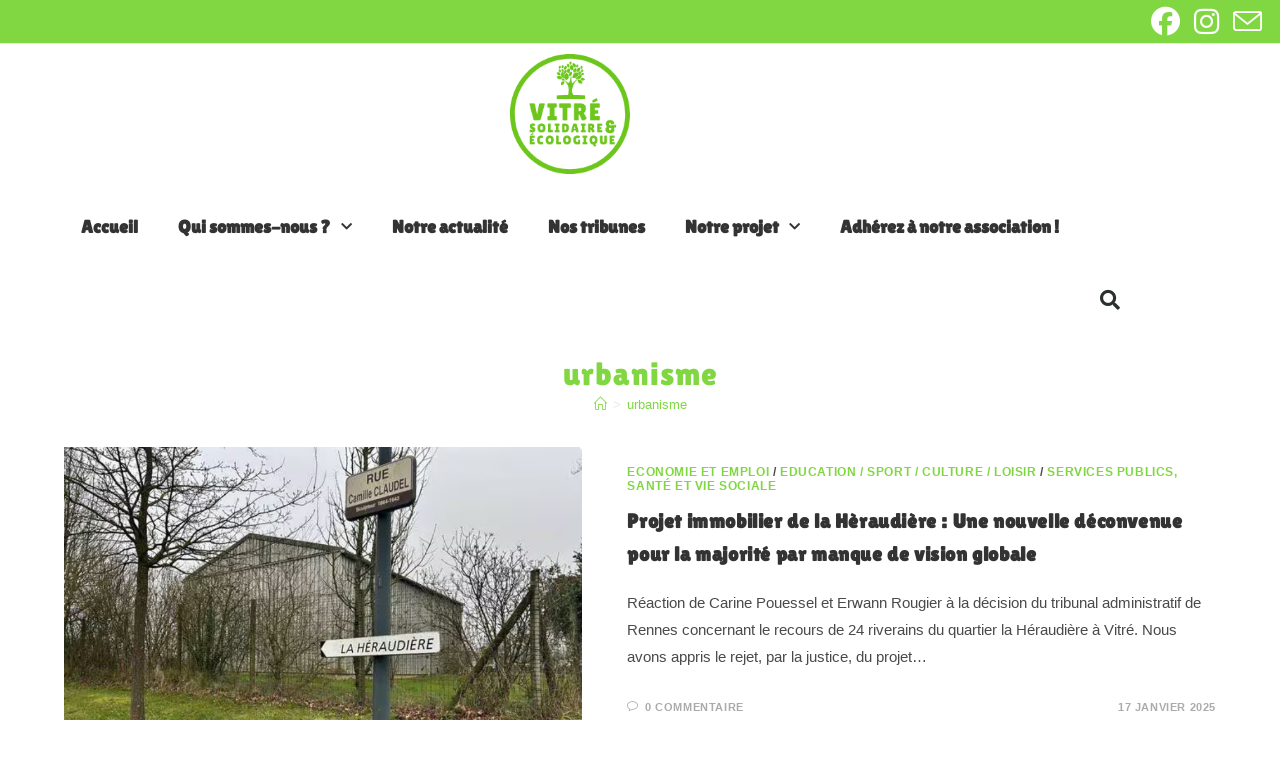

--- FILE ---
content_type: text/css
request_url: https://vitre-solidaire-ecologique.fr/wp-content/uploads/elementor/css/post-649.css?ver=1769037168
body_size: 367
content:
.elementor-649 .elementor-element.elementor-element-f48b8f2 > .elementor-container > .elementor-column > .elementor-widget-wrap{align-content:center;align-items:center;}.elementor-649 .elementor-element.elementor-element-f48b8f2:not(.elementor-motion-effects-element-type-background), .elementor-649 .elementor-element.elementor-element-f48b8f2 > .elementor-motion-effects-container > .elementor-motion-effects-layer{background-color:#111111;}.elementor-649 .elementor-element.elementor-element-f48b8f2{transition:background 0.3s, border 0.3s, border-radius 0.3s, box-shadow 0.3s;}.elementor-649 .elementor-element.elementor-element-f48b8f2 > .elementor-background-overlay{transition:background 0.3s, border-radius 0.3s, opacity 0.3s;}.elementor-649 .elementor-element.elementor-element-7b8122f{text-align:start;}.elementor-649 .elementor-element.elementor-element-7b8122f img{max-width:35%;}.elementor-649 .elementor-element.elementor-element-69392b7:not(.elementor-motion-effects-element-type-background), .elementor-649 .elementor-element.elementor-element-69392b7 > .elementor-motion-effects-container > .elementor-motion-effects-layer{background-color:#111111;}.elementor-649 .elementor-element.elementor-element-69392b7{transition:background 0.3s, border 0.3s, border-radius 0.3s, box-shadow 0.3s;padding:8px 0px 8px 0px;}.elementor-649 .elementor-element.elementor-element-69392b7 > .elementor-background-overlay{transition:background 0.3s, border-radius 0.3s, opacity 0.3s;}.elementor-649 .elementor-element.elementor-element-9475358{text-align:center;}.elementor-649 .elementor-element.elementor-element-9475358 .elementor-heading-title{font-size:12px;font-weight:600;text-transform:uppercase;letter-spacing:0.6px;color:#FFFFFF;}@media(max-width:767px){.elementor-649 .elementor-element.elementor-element-7b8122f{text-align:center;}}@media(min-width:768px){.elementor-649 .elementor-element.elementor-element-e4a0b42{width:22.368%;}.elementor-649 .elementor-element.elementor-element-e1c031e{width:77.632%;}}

--- FILE ---
content_type: text/css
request_url: https://vitre-solidaire-ecologique.fr/wp-content/uploads/elementor/css/post-2335.css?ver=1769037169
body_size: 646
content:
.elementor-2335 .elementor-element.elementor-element-5a113a98 img{width:120px;}.elementor-2335 .elementor-element.elementor-element-612583a .elementor-menu-toggle{margin:0 auto;}.elementor-2335 .elementor-element.elementor-element-612583a .elementor-nav-menu .elementor-item{font-family:"Lilita One", Sans-serif;font-size:18px;font-weight:600;}.elementor-2335 .elementor-element.elementor-element-612583a .elementor-nav-menu--main:not(.e--pointer-framed) .elementor-item:before,
					.elementor-2335 .elementor-element.elementor-element-612583a .elementor-nav-menu--main:not(.e--pointer-framed) .elementor-item:after{background-color:var( --e-global-color-accent );}.elementor-2335 .elementor-element.elementor-element-612583a .e--pointer-framed .elementor-item:before,
					.elementor-2335 .elementor-element.elementor-element-612583a .e--pointer-framed .elementor-item:after{border-color:var( --e-global-color-accent );}.elementor-2335 .elementor-element.elementor-element-612583a .elementor-nav-menu--main .elementor-item{padding-top:23px;padding-bottom:23px;}.elementor-2335 .elementor-element.elementor-element-612583a{--e-nav-menu-horizontal-menu-item-margin:calc( 0px / 2 );}.elementor-2335 .elementor-element.elementor-element-612583a .elementor-nav-menu--main:not(.elementor-nav-menu--layout-horizontal) .elementor-nav-menu > li:not(:last-child){margin-bottom:0px;}.elementor-2335 .elementor-element.elementor-element-612583a .elementor-nav-menu--dropdown a, .elementor-2335 .elementor-element.elementor-element-612583a .elementor-menu-toggle{color:#FDFDFD;fill:#FDFDFD;}.elementor-2335 .elementor-element.elementor-element-612583a .elementor-nav-menu--dropdown{background-color:var( --e-global-color-accent );}.elementor-2335 .elementor-element.elementor-element-612583a .elementor-nav-menu--dropdown .elementor-item, .elementor-2335 .elementor-element.elementor-element-612583a .elementor-nav-menu--dropdown  .elementor-sub-item{font-family:"Lilita One", Sans-serif;font-size:18px;}.elementor-2335 .elementor-element.elementor-element-2007cb58 .elementor-search-form{text-align:right;}.elementor-2335 .elementor-element.elementor-element-2007cb58 .elementor-search-form__toggle{--e-search-form-toggle-size:40px;--e-search-form-toggle-color:#2a302f;--e-search-form-toggle-background-color:rgba(0,0,0,0);--e-search-form-toggle-icon-size:calc(50em / 100);}.elementor-2335 .elementor-element.elementor-element-2007cb58.elementor-search-form--skin-full_screen .elementor-search-form__container{background-color:rgba(0,0,0,0.87);}.elementor-2335 .elementor-element.elementor-element-2007cb58 input[type="search"].elementor-search-form__input{font-size:35px;}.elementor-2335 .elementor-element.elementor-element-2007cb58:not(.elementor-search-form--skin-full_screen) .elementor-search-form__container{border-radius:3px;}.elementor-2335 .elementor-element.elementor-element-2007cb58.elementor-search-form--skin-full_screen input[type="search"].elementor-search-form__input{border-radius:3px;}.elementor-theme-builder-content-area{height:400px;}.elementor-location-header:before, .elementor-location-footer:before{content:"";display:table;clear:both;}@media(max-width:767px){.elementor-2335 .elementor-element.elementor-element-5a113a98{text-align:center;}.elementor-2335 .elementor-element.elementor-element-5a113a98 img{width:70px;}}